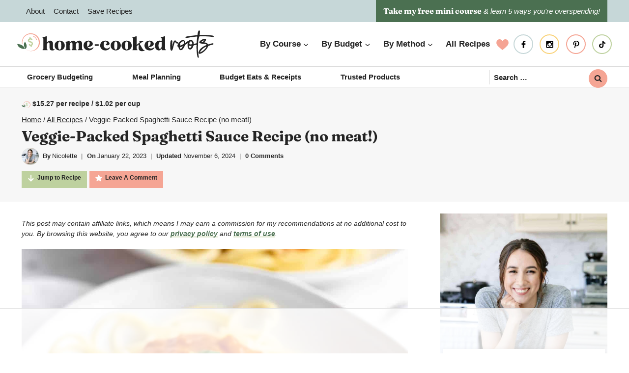

--- FILE ---
content_type: text/html
request_url: https://api.intentiq.com/profiles_engine/ProfilesEngineServlet?at=39&mi=10&dpi=936734067&pt=17&dpn=1&iiqidtype=2&iiqpcid=bbaa2cea-7045-4cae-a381-54bf0b582765&iiqpciddate=1768719927222&pcid=cda7e006-4755-42d8-ad41-556eb3dff017&idtype=3&gdpr=0&japs=false&jaesc=0&jafc=0&jaensc=0&jsver=0.33&testGroup=A&source=pbjs&ABTestingConfigurationSource=group&abtg=A&vrref=https%3A%2F%2Fhomecookedroots.com
body_size: 57
content:
{"abPercentage":97,"adt":1,"ct":2,"isOptedOut":false,"data":{"eids":[]},"dbsaved":"false","ls":true,"cttl":86400000,"abTestUuid":"g_dc4348e3-1fe2-4f30-84f2-9d5e8cf9b991","tc":9,"sid":-1410239790}

--- FILE ---
content_type: text/html; charset=utf-8
request_url: https://www.google.com/recaptcha/api2/aframe
body_size: 268
content:
<!DOCTYPE HTML><html><head><meta http-equiv="content-type" content="text/html; charset=UTF-8"></head><body><script nonce="RZnap3cy8BDFYuXA8kdjww">/** Anti-fraud and anti-abuse applications only. See google.com/recaptcha */ try{var clients={'sodar':'https://pagead2.googlesyndication.com/pagead/sodar?'};window.addEventListener("message",function(a){try{if(a.source===window.parent){var b=JSON.parse(a.data);var c=clients[b['id']];if(c){var d=document.createElement('img');d.src=c+b['params']+'&rc='+(localStorage.getItem("rc::a")?sessionStorage.getItem("rc::b"):"");window.document.body.appendChild(d);sessionStorage.setItem("rc::e",parseInt(sessionStorage.getItem("rc::e")||0)+1);localStorage.setItem("rc::h",'1768719936962');}}}catch(b){}});window.parent.postMessage("_grecaptcha_ready", "*");}catch(b){}</script></body></html>

--- FILE ---
content_type: text/plain
request_url: https://rtb.openx.net/openrtbb/prebidjs
body_size: -226
content:
{"id":"d9a989ed-2b07-4c2f-a6b6-a40e0ed598c4","nbr":0}

--- FILE ---
content_type: text/plain
request_url: https://rtb.openx.net/openrtbb/prebidjs
body_size: -85
content:
{"id":"2dd5d28d-6b25-4af3-b004-df903e894b83","nbr":0}

--- FILE ---
content_type: image/svg+xml
request_url: https://homecookedroots.com/wp-content/themes/pmdhomecooked/images/star.svg
body_size: -166
content:
<?xml version="1.0" encoding="utf-8"?>
<!-- Generator: Adobe Illustrator 28.0.0, SVG Export Plug-In . SVG Version: 6.00 Build 0)  -->
<svg version="1.1" id="Layer_1" xmlns="http://www.w3.org/2000/svg" xmlns:xlink="http://www.w3.org/1999/xlink" x="0px" y="0px"
	 viewBox="0 0 80 80" style="enable-background:new 0 0 80 80;" xml:space="preserve">
<style type="text/css">
	.st0{fill:#FFFFFF;}
</style>
<path class="st0" d="M78.6,29.5c-0.5-1.6-1.9-2.7-3.6-2.9l-22.5-2L43.6,3.8c-0.7-1.5-2.2-2.5-3.8-2.5c-1.7,0-3.2,1-3.8,2.5
	l-8.9,20.8l-22.5,2C2.9,26.8,1.5,28,1,29.5c-0.5,1.6,0,3.3,1.2,4.4l17,14.9l-5,22.1c-0.4,1.6,0.3,3.3,1.6,4.3
	c0.7,0.5,1.6,0.8,2.4,0.8c0.7,0,1.5-0.2,2.1-0.6l19.4-11.6l19.4,11.6c1.4,0.9,3.2,0.8,4.6-0.2c1.3-1,2-2.7,1.6-4.3l-5-22.1l17-14.9
	C78.7,32.8,79.1,31.1,78.6,29.5z"/>
</svg>


--- FILE ---
content_type: text/plain
request_url: https://rtb.openx.net/openrtbb/prebidjs
body_size: -226
content:
{"id":"fa828a8e-2b16-431f-bbc7-970e13aec0be","nbr":0}

--- FILE ---
content_type: text/plain
request_url: https://rtb.openx.net/openrtbb/prebidjs
body_size: -226
content:
{"id":"d5f4ab6c-3e87-4fce-9e8f-e3a735d8f470","nbr":0}

--- FILE ---
content_type: image/svg+xml
request_url: https://homecookedroots.com/wp-content/uploads/2024/01/header.svg
body_size: 4309
content:
<?xml version="1.0" encoding="UTF-8"?> <svg xmlns="http://www.w3.org/2000/svg" id="Layer_1" viewBox="0 0 800 110.428"><defs><style>.cls-1{fill:#4b7051;}.cls-1,.cls-2,.cls-3,.cls-4{stroke-width:0px;}.cls-2{fill:#242424;}.cls-3{fill:#bfd09e;}.cls-4{fill:#f5a594;}</style></defs><path class="cls-4" d="m91.88,42.076c-4.212-25.698-34.444-38.907-56.148-24.737-13.951,9.087-18.676,24.207-15.724,37.741.504-.02,1-.041,1.48-.062-.868-4.702-.767-9.606.499-14.38,9.343-35.331,58.745-33.849,65.411,2.192,4.058,22.886-16.855,44.618-40.138,39.369-4.058-.836-7.782-2.446-11.074-4.639-.052.13-.102.261-.158.389,3.277,2.05,6.987,3.663,11.134,4.676,25.042,6.157,49.097-14.521,44.718-40.549Z"></path><path class="cls-4" d="m79.584,38.975c-.644.182-1.298-.188-1.513-.821-.663-1.952-1.581-3.785-2.736-5.461-3.02-4.385-7.017-6.815-10.163-8.138-.604-.254-.892-.938-.666-1.553h0c.243-.662.984-.992,1.634-.718,3.47,1.461,7.881,4.149,11.229,9.009,1.296,1.881,2.322,3.938,3.06,6.128.222.658-.177,1.368-.846,1.556h0Z"></path><path class="cls-3" d="m47.404,47.098c2.474,1.444,5.153,1.378,7.221,1.964,2.038.574,3.704,2.004,4.147,3.561.377,1.325-.196,3.734-2.224,4.622-1.483.653-3.984-.25-4.621-1.378-.693-1.221-2.245-1.65-3.47-.96-2.961,1.68-.372,6.734,5.622,7.54l.216,1.903c.372,3.348,5.432,2.782,5.06-.562l-.246-2.171c7.203-3.769,6.607-14.72-3.104-17.456-1.834-.517-4.748-.708-6.035-1.46-2.584-1.504-1.425-5.377,2.581-5.998,1.823-.29,3.881.284,5.379,1.479,1.096.883,2.699.699,3.577-.399,2.423-3.029-2.885-5.752-6.834-6.145-.03-.222-.045-.446-.138-.662-.066-.155-.073-.351-.019-.51.452-1.331-.26-2.777-1.591-3.227-2.239-.785-4.288,1.575-3.294,5.047-2.664,1.005-4.808,2.971-5.69,5.45-1.235,3.468.254,7.491,3.463,9.362Z"></path><path class="cls-1" d="m6.486,66.432c-3.706-3.519-5.314-7.564-6.486-11.79,6.728.364,12.502,1.658,17.187,3.855,3.205,1.503,5.909,3.432,8.068,5.751.579.621,1.118,1.272,1.617,1.949.159.216.313.431.46.647,2.291,3.357,3.138,6.639,3.449,8.58-4.979-.571-9.308-1.459-13.02-2.678-1.172-.385-2.282-.802-3.332-1.252-3.197-1.375-5.834-3.057-7.944-5.062Z"></path><path class="cls-1" d="m27.394,55.536c.375-4.09,2.127-7.118,4.21-9.962,3.12,4.426,5.178,8.713,6.124,12.764.647,2.771.776,5.436.388,7.954-.104.675-.246,1.338-.424,1.991-.057.207-.116.412-.179.613-.977,3.117-2.627,5.285-3.697,6.447-2.119-3.426-3.713-6.599-4.792-9.548-.34-.931-.63-1.839-.868-2.726-.724-2.702-.975-5.203-.761-7.532Z"></path><path class="cls-2" d="m692.549,44.361c1.103-.663,2.208-1.325,3.756-1.547.441,0,.884-.442,1.103-.662,2.21-2.43,5.524-3.756,8.837-3.756,7.954,0,12.813,7.732,11.929,16.348,2.872-.884,12.814-3.093,12.814-3.093,4.418,1.546,2.43,4.418,1.325,4.86-3.313,1.105-9.057,2.43-13.255,3.756-1.103.442-1.767.663-1.987,1.768-1.547,5.523-5.303,13.034-11.488,14.801-.664,0-1.105.221-1.767.221-9.721,0-11.709-14.802-9.721-25.848-2.431,2.43-6.628,4.418-9.942,6.406-.662.442-1.103,1.105-1.325,1.767-1.767,6.628-9.059,20.546-16.57,20.325-6.185-.221-8.836-6.406-9.72-11.709-3.534-2.43-5.082-4.419-4.198-7.733,2.431-8.837,11.709-21.429,22.093-21.429,5.744,0,10.162,4.197,9.278,11.709,2.651-1.325,5.965-4.197,8.837-6.186Zm-29.825,17.011c4.86-1.105,9.942-4.197,14.36-6.848.442,0,.662-.442.662-.884.664-3.093,1.326-7.511-.884-10.383-6.185.442-13.918,8.396-14.801,11.709,2.21,1.546,2.872,2.871,1.988,4.197-.442.662-.884,1.325-1.326,2.209Zm1.105,11.709c.442.663.884,1.105,1.546,1.105,3.536,0,7.511-7.953,8.837-10.605-3.756,1.547-7.733,3.093-11.929,4.86.22,1.325.662,2.872,1.546,4.639Zm46.394-11.046c-1.547,0-2.872.221-4.418.221-1.988,0-3.977-.221-6.187-1.325,0,2.872-.221,8.395,2.651,10.604,4.419-1.546,6.187-5.523,7.954-9.499Zm-8.837-12.814c0,1.325-.441,2.209-.662,3.314,0,.662-.442,3.976,2.43,3.976s5.523-.221,8.175-.662c.662,0,.884-.221,1.103-.884,0-4.197-.441-10.825-5.743-10.825-2.872,0-5.303,1.988-5.303,5.081Z"></path><path class="cls-2" d="m771.635,58.5c-1.546-2.872-5.965-4.197-9.942-4.639-5.523-.442-11.929-.221-17.673-2.209-2.872-1.105-3.756-3.977-1.988-6.407,3.536-5.744,15.465-11.709,21.871-11.709,2.651,0,5.082,1.988,4.639,4.639-.662,3.756-4.197,6.628-7.069,9.942,5.523.442,13.034,3.093,15.464,8.616,0,0,11.709-3.756,19.221-5.081,3.977,1.104,3.977,4.197.221,5.302-6.187,1.768-12.593,3.314-18.778,5.524-2.431,6.628-5.524,11.487-10.826,16.79-6.185,6.406-16.501,14.802-24.455,15.023-3.093,0-4.86-2.43-4.418-5.523,3.093-15.023,19.594-25.185,33.733-30.266Zm-.884,6.407c-13.477,4.197-23.129,15.685-27.106,23.638,11.708-3.534,23.129-14.139,27.106-23.638Zm-15.465-18.116c1.988-2.209,5.082-4.639,6.187-7.511-4.86,1.767-9.059,4.418-13.255,7.511,2.208.442,3.977.663,5.964.663.442,0,.664-.221,1.105-.663Z"></path><path class="cls-2" d="m736.832,43.523c-1.767,32.477-2.276,31.778,1.48,58.731.221,1.326.663,2.651.884,4.197.442,1.547.221,3.536-1.325,3.977-3.093,0-4.198-3.314-4.639-5.965-6.849-36.894-1.922-61.602-.375-79.94-14.803,1.105-28.279,3.314-41.756,5.524-.884.22-2.209.441-3.314.441-1.547,0-2.651-.441-2.651-2.43-.442-3.093,3.756-3.314,5.744-3.756,14.139-2.651,28.942-3.755,42.86-5.523.221-3.093,2.209-18.779,6.628-18.779.221,0,.663.221.884.221,2.43.662,2.651,1.988,2.651,6.186-.221,3.093-.884,8.616-1.326,11.93,3.977-.221,8.395-.221,12.814-.221,14.139,0,29.384.884,38.442,2.43,4.86.662,6.849,1.988,5.965,4.418-.442,1.105-1.768,1.547-3.093,1.547-1.105,0-1.988-.221-2.872-.442-10.605-1.547-24.081-2.43-36.895-2.43-5.523,0-10.826.221-15.686.442-1.105,3.755-1.988,7.732-3.093,11.488"></path><path class="cls-2" d="m627.329,81.437c-1.655-.323-2.785-1.856-3.391-4.603-.444-1.776-.747-3.634-.908-5.572-.161-1.938-.242-4.562-.242-7.873v-1.878c0-2.422.061-4.622.182-6.601.121-2.462.363-5.087.727-7.873.283-2.423.606-4.088.969-4.997.363-.908.949-1.544,1.756-1.907.565-.242,1.11-.363,1.635-.363.969,0,1.857.424,2.665,1.272.202.242.373.495.515.757.141.263.232.495.272.696.04.122.061.324.061.606s-.021.646-.061,1.09c-.081.848-.182,1.838-.303,2.968-.202,2.18-.414,4.593-.636,7.237-.222,2.645-.374,4.785-.454,6.42-.081,1.635-.121,2.695-.121,3.18v.484c.04,0,.141-.232.303-.696.161-.464.805-3.297,1.047-4.025.606-2.018.921-4.218,1.829-6.581.908-2.362,1.705-4.289,2.393-5.783,1.291-2.745,2.462-4.633,3.512-5.663,1.049-1.029,2.18-1.545,3.392-1.545.161,0,.343.021.545.061.766.041,1.484.314,2.15.818.666.505,1.484,1.444,2.452,2.816.484.646.979,1.262,1.485,1.847.504.586.898,1.02,1.181,1.302.282.283.494.475.636.575.141.101.252.151.333.151h.121c.121,0,.282-.04.484-.121.444-.242.868-.363,1.272-.363.565,0,1.09.242,1.574.727.283.283.475.525.576.727.1.202.151.525.151.969,0,.404-.061.727-.182.969s-.364.545-.728.908c-.525.606-1.029,1.02-1.514,1.241-.484.222-1.07.333-1.756.333-1.978,0-4.321-1.614-7.025-4.845-.404-.484-.757-.908-1.06-1.272-.303-.364-.475-.585-.515-.667h-.061c-.162,0-.424.303-.788.909-.404.727-.888,1.756-1.453,3.089-1.453,3.311-3.291,11.17-5.511,19.084-.808,2.867-1.464,5.067-1.968,6.601-.505,1.535-.949,2.655-1.332,3.361-.384.707-.798,1.181-1.241,1.423-.687.484-1.394.727-2.12.727-.283,0-.566-.04-.848-.122Z"></path><path class="cls-2" d="m315.661,56.071h16.001v5.786h-16.001v-5.786Z"></path><path class="cls-2" d="m142.985,80.647c-7.943,0-11.332-3.413-11.332-11.412l-.08-14.122c0-1.657,0-6.712-4.471-6.712-3.326,0-6.716,5.98-6.716,11.85v13.235c0,2.512,1.764,3.41,2.816,3.947.292.149.733.373.801.495-.009.652-.624,1.785-.926,1.934-3.035-.176-6.326-.257-9.652-.257s-6.615.081-9.782.242c-.173-.133-.786-1.267-.786-1.948.058-.096.487-.32.772-.468,1.03-.537,2.756-1.435,2.756-3.943v-39.866c0-2.508-1.726-3.407-2.756-3.943-.285-.149-.714-.373-.779-.492.007-.688.687-1.813.964-1.94,5.675-.549,10.006-2.144,12.595-3.096.877-.323,1.782-.657,2.03-.657.687,0,1.89.631,2.047.931l-.021,24.245,1.169-1.051c4.238-3.814,9.158-6.479,11.964-6.479,7.162,0,11.973,5.07,11.973,12.616l.08,14.122c0,6.314.931,8.557,6.156,8.557.231.121.817,1.123.854,1.544-1.34,1.253-4.628,2.671-9.678,2.671Z"></path><path class="cls-2" d="m172.9,80.647c-12.005,0-20.717-8.308-20.717-19.754s8.712-19.755,20.717-19.755,20.716,8.308,20.716,19.755-8.712,19.754-20.716,19.754Zm0-36.096c-4.303,0-6.396,5.345-6.396,16.342s2.093,16.341,6.396,16.341,6.395-5.345,6.395-16.341-2.092-16.342-6.395-16.342Z"></path><path class="cls-2" d="m241.542,79.861c-3.033-.176-6.338-.257-9.691-.257s-6.656.081-9.821.242c-.173-.133-.788-1.266-.788-1.948.058-.091.494-.315.783-.464,1.056-.546,2.827-1.459,2.827-4.028v-18.288c0-1.661,0-6.716-4.471-6.716-3.389,0-6.716,5.869-6.716,11.85v13.235c0,2.512,1.764,3.41,2.816,3.947.292.149.733.373.801.495-.009.652-.624,1.785-.926,1.934-3.035-.176-6.34-.257-9.691-.257s-6.656.081-9.821.242c-.173-.133-.788-1.266-.788-1.948.058-.091.494-.315.783-.464,1.056-.546,2.827-1.459,2.827-4.028v-21.337c0-2.511-1.764-3.409-2.816-3.946-.292-.15-.733-.374-.801-.496.009-.683.689-1.808.967-1.934,5.612-.543,9.946-2.122,12.535-3.067.971-.353,1.887-.687,2.169-.687.682,0,1.815.615,1.964.919l-.017,5.787,1.164-1.026c4.327-3.817,9.249-6.483,11.969-6.483,5.371,0,9.432,2.47,11.14,6.778l.376.948.75-.691c4.344-4.01,9.9-7.034,12.921-7.034,7.21,0,12.053,5.07,12.053,12.616v19.732c0,2.512,1.764,3.41,2.816,3.947.292.149.733.373.801.495-.007.628-.579,1.703-.892,1.913-3.136-.157-6.408-.237-9.725-.237-3.353,0-6.658.081-9.823.242-.173-.133-.788-1.267-.788-1.948.058-.091.494-.315.783-.464,1.058-.545,2.828-1.459,2.828-4.028v-18.288c0-1.661,0-6.716-4.471-6.716-3.39,0-6.718,5.869-6.718,11.85v13.235c0,2.512,1.764,3.41,2.816,3.947.292.149.733.373.801.495-.009.651-.622,1.785-.926,1.934Z"></path><path class="cls-2" d="m290.961,80.647c-12.144,0-20.958-8.308-20.958-19.754s8.476-19.755,20.155-19.755c9.862,0,17.588,5.824,17.588,13.258,0,7.708-11.496,12.254-19.658,13.019l-1.23.115.731.996c2.143,2.916,5.361,4.457,9.307,4.457,4.457,0,9.054-2.089,11.997-5.453.191-.229.451-.261.59-.261.335,0,.831.203.831.764,0,2.568-5.05,12.615-19.352,12.615Zm-.964-36.096c-2.625,0-5.754,1.917-5.754,11.047,0,3.68.473,6.837,1.406,9.385l.332.903.757-.593c4.011-3.135,8.292-7.052,8.292-13.867,0-4.37-1.835-6.876-5.033-6.876Z"></path><path class="cls-2" d="m358.651,80.647c-12.144,0-20.958-8.308-20.958-19.754s8.712-19.755,20.717-19.755c9.727,0,17.347,5.295,17.347,12.055,0,4.463-3.368,6.92-9.486,6.92-3.38,0-5.397-1.477-5.397-3.953.048-.079.398-.292.653-.448,1.107-.675,2.958-1.804,2.958-5.247,0-3.653-2.032-5.833-5.434-5.833-4.776,0-7.198,4.041-7.198,12.009,0,10.08,4.756,16.342,12.412,16.342,4.942,0,9.076-1.822,12.284-5.415.003.003.108,0,.185,0,.593,0,1.33.276,1.584.459-.215,2.544-5.428,12.621-19.666,12.621Z"></path><path class="cls-2" d="m401.157,80.647c-12.003,0-20.716-8.308-20.716-19.754s8.712-19.755,20.716-19.755,20.717,8.308,20.717,19.755-8.712,19.754-20.717,19.754Zm0-36.096c-4.303,0-6.395,5.345-6.395,16.342s2.092,16.341,6.395,16.341,6.396-5.345,6.396-16.341-2.093-16.342-6.396-16.342Z"></path><path class="cls-2" d="m445.43,80.647c-12.003,0-20.716-8.308-20.716-19.754s8.712-19.755,20.716-19.755,20.716,8.308,20.716,19.755-8.712,19.754-20.716,19.754Zm0-36.096c-4.303,0-6.396,5.345-6.396,16.342s2.093,16.341,6.396,16.341,6.396-5.345,6.396-16.341-2.093-16.342-6.396-16.342Z"></path><path class="cls-2" d="m507.59,83.615c-4.428,0-7.982-1.28-10.279-3.701-2.281-2.403-3.367-5.972-3.139-10.322l.815-12.974-8.792,6.57v10.298c0,2.512,1.764,3.41,2.816,3.947.292.149.733.373.801.495-.009.651-.622,1.785-.926,1.934-3.033-.176-6.338-.257-9.69-.257s-6.658.081-9.823.242c-.173-.133-.788-1.266-.788-1.948.06-.091.501-.316.793-.465,1.053-.537,2.816-1.435,2.816-3.947v-39.866c0-2.512-1.764-3.41-2.816-3.947-.292-.149-.733-.373-.801-.495.009-.683.689-1.808.967-1.934,5.612-.544,9.946-2.122,12.535-3.066.969-.354,1.887-.688,2.169-.688.682,0,1.815.615,1.964.919l-.017,33.847,11.566-9.251c.771-.631,1.147-1.265,1.154-1.945.012-1.034-.849-1.773-1.541-2.367-.284-.243-.757-.649-.795-.82.002-.622.764-1.812,1.101-1.948,1.424.163,4.253.255,7.466.255s6.041-.091,7.569-.244c.161.135.754,1.273.754,1.951-.123.371-1.755,1.171-2.833,1.702-1.289.632-2.748,1.349-3.941,2.226l-8.285,6.236,10.103,17.222c3.503,5.925,6.015,8.127,9.266,8.127.267.128.902,1.182.931,1.619-1.492,1.246-6.441,2.596-11.118,2.596Z"></path><path class="cls-2" d="m539.109,80.647c-12.144,0-20.956-8.308-20.956-19.754s8.476-19.755,20.155-19.755c9.862,0,17.586,5.824,17.586,13.258,0,7.708-11.496,12.254-19.658,13.019l-1.232.115.733.996c2.145,2.916,5.363,4.457,9.307,4.457,4.459,0,9.056-2.089,11.997-5.453.191-.229.451-.261.591-.261.333,0,.829.203.829.764,0,2.568-5.05,12.615-19.352,12.615Zm-.962-36.096c-2.625,0-5.754,1.917-5.754,11.047,0,3.684.473,6.841,1.405,9.385l.332.903.757-.593c4.011-3.135,8.292-7.052,8.292-13.867,0-4.37-1.834-6.876-5.031-6.876Z"></path><path class="cls-2" d="m577.204,80.647c-10.107,0-16.383-7.57-16.383-19.754,0-11.632,7.562-19.755,18.39-19.755,2.621,0,5.366.604,7.728,1.7l.995.461v-9.76c0-2.512-1.764-3.41-2.818-3.947-.292-.149-.733-.373-.801-.495.009-.682.689-1.807.967-1.934,5.614-.543,9.948-2.122,12.537-3.066.971-.353,1.887-.687,2.169-.687.682,0,1.815.615,1.964.919l-.017,49.075c0,2.598,1.762,3.494,2.815,4.03.263.134.661.337.731.444-.017.642-.591,1.828-.877,1.988-3.008-.183-5.311-.275-7.729-.275-2.034,0-4.113.063-7.019.172h-.01c-.793,0-1.801-.582-1.928-.839l.017-3.675v-1.782l-1.213,1.306c-3.262,3.513-7.087,5.873-9.515,5.873Zm7.06-34.331c-8.085,0-9.122,7.79-9.122,14.577,0,10.656,3.303,12.892,6.073,12.892,3.578,0,6.718-4.975,6.718-10.647v-16.145l-.478-.16c-1.046-.349-2.09-.518-3.191-.518Z"></path></svg> 

--- FILE ---
content_type: text/plain
request_url: https://rtb.openx.net/openrtbb/prebidjs
body_size: -226
content:
{"id":"d3db22cb-0d30-4bad-b16b-994f72acec5e","nbr":0}

--- FILE ---
content_type: text/plain
request_url: https://rtb.openx.net/openrtbb/prebidjs
body_size: -226
content:
{"id":"7abb8b38-3042-4879-8470-5eea0cf94c7d","nbr":0}

--- FILE ---
content_type: text/plain
request_url: https://rtb.openx.net/openrtbb/prebidjs
body_size: -226
content:
{"id":"302d1460-6aca-4598-bd70-01d2cb3cee91","nbr":0}

--- FILE ---
content_type: text/plain
request_url: https://rtb.openx.net/openrtbb/prebidjs
body_size: -226
content:
{"id":"de2efa99-4764-4817-aca4-6fb2b0df33ba","nbr":0}

--- FILE ---
content_type: image/svg+xml
request_url: https://homecookedroots.com/wp-content/themes/pmdhomecooked/images/leaves-pink.svg
body_size: 112
content:
<?xml version="1.0" encoding="utf-8"?>
<!-- Generator: Adobe Illustrator 28.0.0, SVG Export Plug-In . SVG Version: 6.00 Build 0)  -->
<svg version="1.1" id="Layer_1" xmlns="http://www.w3.org/2000/svg" xmlns:xlink="http://www.w3.org/1999/xlink" x="0px" y="0px"
	 viewBox="0 0 80 80" style="enable-background:new 0 0 80 80;" xml:space="preserve">
<style type="text/css">
	.st0{fill:#F5A594;}
</style>
<g>
	<path class="st0" d="M14,52.1C6.4,44.9,3.1,36.6,0.7,27.9c13.8,0.7,25.6,3.4,35.3,7.9c6.6,3.1,12.1,7,16.5,11.8
		c1.2,1.3,2.3,2.6,3.3,4c0.3,0.4,0.6,0.9,0.9,1.3c4.7,6.9,6.4,13.6,7.1,17.6c-10.2-1.2-19.1-3-26.7-5.5c-2.4-0.8-4.7-1.6-6.8-2.6
		C23.7,59.6,18.3,56.2,14,52.1z"/>
	<path class="st0" d="M56.9,29.7c0.8-8.4,4.4-14.6,8.6-20.4c6.4,9.1,10.6,17.9,12.6,26.2c1.3,5.7,1.6,11.2,0.8,16.3
		c-0.2,1.4-0.5,2.7-0.9,4.1c-0.1,0.4-0.2,0.8-0.4,1.3c-2,6.4-5.4,10.8-7.6,13.2c-4.3-7-7.6-13.5-9.8-19.6c-0.7-1.9-1.3-3.8-1.8-5.6
		C57,39.6,56.4,34.5,56.9,29.7z"/>
</g>
</svg>


--- FILE ---
content_type: image/svg+xml
request_url: https://homecookedroots.com/wp-content/themes/pmdhomecooked/images/heart.svg
body_size: -159
content:
<?xml version="1.0" encoding="utf-8"?>
<!-- Generator: Adobe Illustrator 28.1.0, SVG Export Plug-In . SVG Version: 6.00 Build 0)  -->
<svg version="1.1" id="Layer_1" xmlns="http://www.w3.org/2000/svg" xmlns:xlink="http://www.w3.org/1999/xlink" x="0px" y="0px"
	 viewBox="0 0 80 80" style="enable-background:new 0 0 80 80;" xml:space="preserve">
<style type="text/css">
	.st0{fill:#F5A494;}
</style>
<g>
	<g>
		<path class="st0" d="M58.5,6.3c-4.3,0-8.2,1.4-11.7,4c-3.3,2.6-5.5,5.8-6.8,8.2c-1.3-2.4-3.5-5.7-6.8-8.2c-3.5-2.7-7.4-4-11.7-4
			c-12,0-21,9.8-21,22.8c0,14,11.3,23.6,28.3,38.1c2.9,2.5,6.2,5.3,9.6,8.2c0.4,0.4,1,0.6,1.6,0.6s1.2-0.2,1.6-0.6
			c3.4-3,6.7-5.8,9.6-8.2C68.2,52.6,79.5,43,79.5,29C79.5,16,70.5,6.3,58.5,6.3z"/>
	</g>
</g>
</svg>


--- FILE ---
content_type: image/svg+xml
request_url: https://homecookedroots.com/wp-content/themes/pmdhomecooked/images/brand-icon.svg
body_size: 345
content:
<?xml version="1.0" encoding="utf-8"?>
<!-- Generator: Adobe Illustrator 28.0.0, SVG Export Plug-In . SVG Version: 6.00 Build 0)  -->
<svg version="1.1" id="Layer_1" xmlns="http://www.w3.org/2000/svg" xmlns:xlink="http://www.w3.org/1999/xlink" x="0px" y="0px"
	 viewBox="0 0 80 80" style="enable-background:new 0 0 80 80;" xml:space="preserve">
<style type="text/css">
	.st0{fill:#F5A594;}
	.st1{fill:#BFD09E;}
	.st2{fill:#4B7051;}
</style>
<g>
	<path class="st0" d="M78.8,35.3c-3.6-21.8-29.2-33-47.7-21c-11.8,7.7-15.9,20.5-13.3,32c0.4,0,0.8,0,1.3-0.1
		c-0.7-4-0.7-8.2,0.4-12.2c7.9-30,49.9-28.7,55.5,1.9c3.4,19.4-14.3,37.9-34.1,33.4c-3.4-0.7-6.6-2.1-9.4-3.9c0,0.1-0.1,0.2-0.1,0.3
		c2.8,1.7,5.9,3.1,9.5,4C62.1,74.9,82.5,57.4,78.8,35.3z"/>
	<path class="st0" d="M68.3,32.6c-0.5,0.2-1.1-0.2-1.3-0.7c-0.6-1.7-1.3-3.2-2.3-4.6c-2.6-3.7-6-5.8-8.6-6.9
		c-0.5-0.2-0.8-0.8-0.6-1.3l0,0c0.2-0.6,0.8-0.8,1.4-0.6c2.9,1.2,6.7,3.5,9.5,7.6c1.1,1.6,2,3.3,2.6,5.2
		C69.2,31.9,68.9,32.5,68.3,32.6L68.3,32.6z"/>
	<path class="st1" d="M41,39.5c2.1,1.2,4.4,1.2,6.1,1.7c1.7,0.5,3.1,1.7,3.5,3c0.3,1.1-0.2,3.2-1.9,3.9c-1.3,0.6-3.4-0.2-3.9-1.2
		c-0.6-1-1.9-1.4-2.9-0.8c-2.5,1.4-0.3,5.7,4.8,6.4l0.2,1.6c0.3,2.8,4.6,2.4,4.3-0.5L51,51.9c6.1-3.2,5.6-12.5-2.6-14.8
		c-1.6-0.4-4-0.6-5.1-1.2c-2.2-1.3-1.2-4.6,2.2-5.1c1.5-0.2,3.3,0.2,4.6,1.3c0.9,0.7,2.3,0.6,3-0.3c2.1-2.6-2.4-4.9-5.8-5.2
		c0-0.2,0-0.4-0.1-0.6c-0.1-0.1-0.1-0.3,0-0.4c0.4-1.1-0.2-2.4-1.4-2.7C43.8,22,42.1,24,42.9,27c-2.3,0.9-4.1,2.5-4.8,4.6
		C37,34.5,38.3,38,41,39.5z"/>
	<path class="st2" d="M6.3,56c-3.1-3-4.5-6.4-5.5-10c5.7,0.3,10.6,1.4,14.6,3.3c2.7,1.3,5,2.9,6.8,4.9c0.5,0.5,0.9,1.1,1.4,1.7
		c0.1,0.2,0.3,0.4,0.4,0.5c1.9,2.8,2.7,5.6,2.9,7.3c-4.2-0.5-7.9-1.2-11.1-2.3c-1-0.3-1.9-0.7-2.8-1.1C10.3,59.1,8.1,57.7,6.3,56z"
		/>
	<path class="st2" d="M24,46.7c0.3-3.5,1.8-6,3.6-8.5c2.6,3.8,4.4,7.4,5.2,10.8c0.5,2.4,0.7,4.6,0.3,6.8c-0.1,0.6-0.2,1.1-0.4,1.7
		c0,0.2-0.1,0.3-0.2,0.5c-0.8,2.6-2.2,4.5-3.1,5.5c-1.8-2.9-3.2-5.6-4.1-8.1c-0.3-0.8-0.5-1.6-0.7-2.3C24.1,50.8,23.9,48.7,24,46.7z
		"/>
</g>
</svg>


--- FILE ---
content_type: image/svg+xml
request_url: https://homecookedroots.com/wp-content/themes/pmdhomecooked/images/brand-bkg.svg
body_size: 326
content:
<?xml version="1.0" encoding="utf-8"?>
<!-- Generator: Adobe Illustrator 28.0.0, SVG Export Plug-In . SVG Version: 6.00 Build 0)  -->
<svg version="1.1" id="Layer_1" xmlns="http://www.w3.org/2000/svg" xmlns:xlink="http://www.w3.org/1999/xlink" x="0px" y="0px"
	 viewBox="0 0 80 80" style="enable-background:new 0 0 80 80;" xml:space="preserve">
<style type="text/css">
	.st0{opacity:0.1;}
	.st1{fill:#FFFFFF;}
</style>
<g class="st0">
	<path class="st1" d="M78.8,35.3c-3.6-21.8-29.2-33-47.7-21c-11.8,7.7-15.9,20.5-13.3,32c0.4,0,0.8,0,1.3-0.1
		c-0.7-4-0.7-8.2,0.4-12.2c7.9-30,49.9-28.7,55.5,1.9c3.4,19.4-14.3,37.9-34.1,33.4c-3.4-0.7-6.6-2.1-9.4-3.9c0,0.1-0.1,0.2-0.1,0.3
		c2.8,1.7,5.9,3.1,9.5,4C62.1,74.9,82.5,57.4,78.8,35.3z"/>
	<path class="st1" d="M68.3,32.6c-0.5,0.2-1.1-0.2-1.3-0.7c-0.6-1.7-1.3-3.2-2.3-4.6c-2.6-3.7-6-5.8-8.6-6.9
		c-0.5-0.2-0.8-0.8-0.6-1.3l0,0c0.2-0.6,0.8-0.8,1.4-0.6c2.9,1.2,6.7,3.5,9.5,7.6c1.1,1.6,2,3.3,2.6,5.2
		C69.2,31.9,68.9,32.5,68.3,32.6L68.3,32.6z"/>
	<path class="st1" d="M41,39.5c2.1,1.2,4.4,1.2,6.1,1.7c1.7,0.5,3.1,1.7,3.5,3c0.3,1.1-0.2,3.2-1.9,3.9c-1.3,0.6-3.4-0.2-3.9-1.2
		c-0.6-1-1.9-1.4-2.9-0.8c-2.5,1.4-0.3,5.7,4.8,6.4l0.2,1.6c0.3,2.8,4.6,2.4,4.3-0.5L51,51.9c6.1-3.2,5.6-12.5-2.6-14.8
		c-1.6-0.4-4-0.6-5.1-1.2c-2.2-1.3-1.2-4.6,2.2-5.1c1.5-0.2,3.3,0.2,4.6,1.3c0.9,0.7,2.3,0.6,3-0.3c2.1-2.6-2.4-4.9-5.8-5.2
		c0-0.2,0-0.4-0.1-0.6c-0.1-0.1-0.1-0.3,0-0.4c0.4-1.1-0.2-2.4-1.4-2.7C43.8,22,42.1,24,42.9,27c-2.3,0.9-4.1,2.5-4.8,4.6
		C37,34.5,38.3,38,41,39.5z"/>
	<path class="st1" d="M6.3,56c-3.1-3-4.5-6.4-5.5-10c5.7,0.3,10.6,1.4,14.6,3.3c2.7,1.3,5,2.9,6.8,4.9c0.5,0.5,0.9,1.1,1.4,1.7
		c0.1,0.2,0.3,0.4,0.4,0.5c1.9,2.8,2.7,5.6,2.9,7.3c-4.2-0.5-7.9-1.2-11.1-2.3c-1-0.3-1.9-0.7-2.8-1.1C10.3,59.1,8.1,57.7,6.3,56z"
		/>
	<path class="st1" d="M24,46.7c0.3-3.5,1.8-6,3.6-8.5c2.6,3.8,4.4,7.4,5.2,10.8c0.5,2.4,0.7,4.6,0.3,6.8c-0.1,0.6-0.2,1.1-0.4,1.7
		c0,0.2-0.1,0.3-0.2,0.5c-0.8,2.6-2.2,4.5-3.1,5.5c-1.8-2.9-3.2-5.6-4.1-8.1c-0.3-0.8-0.5-1.6-0.7-2.3C24.1,50.8,23.9,48.7,24,46.7z
		"/>
</g>
</svg>


--- FILE ---
content_type: image/svg+xml
request_url: https://homecookedroots.com/wp-content/themes/pmdhomecooked/images/comment-title.svg
body_size: 282
content:
<?xml version="1.0" encoding="utf-8"?>
<!-- Generator: Adobe Illustrator 28.0.0, SVG Export Plug-In . SVG Version: 6.00 Build 0)  -->
<svg version="1.1" id="Layer_1" xmlns="http://www.w3.org/2000/svg" xmlns:xlink="http://www.w3.org/1999/xlink" x="0px" y="0px"
	 viewBox="0 0 200 200" style="enable-background:new 0 0 200 200;" xml:space="preserve">
<style type="text/css">
	.st0{fill:#242424;}
	.st1{fill:#4B7253;}
</style>
<path class="st0" d="M166.5,138.2c1-0.7,1.9-1.4,2.8-2.1l0.2-0.1c17.1-12.7,34.8-25.9,28.1-60.9c-4.2-22.2-19.7-38.8-44.9-48
	c-24.7-9-51.2-8.4-61.5-7.7c-2.5,0.2-24.6,1.9-45.8,11c-16.6,7.1-28.4,16.8-35.2,29c-17.9,32-9.7,62.3,23,85.2
	c14.2,9.9,30.9,15.6,49.7,16.8c13.1,0.8,27.5-0.6,41.6-4.2c8.6,7.2,18.3,12.7,29.8,16.8l21.4,7.7l-7.7-22.7
	c-2.2-6.6-2.3-14.7-1.7-19.7C166.4,138.9,166.5,138.5,166.5,138.2z M156.4,168.5c-11.3-4.1-20.9-9.6-29.2-16.8l-1.2-1l-1.5,0.4
	c-13.9,3.7-28.2,5.2-41.2,4.4c-17.7-1.1-33.4-6.4-46.7-15.7c-29.9-21-37.4-48.5-21.2-77.5c6.1-11,17-19.9,32.4-26.4
	c20.3-8.7,41.6-10.3,43.9-10.5c9.9-0.7,35.4-1.3,59.1,7.3c23.1,8.4,37.3,23.5,41.1,43.5c5.9,31.4-8.8,42.3-25.8,55l-0.2,0.1
	c-1.1,0.8-2.3,1.7-3.5,2.6l-0.1,0.1c-0.1,0.1-0.3,0.3-0.4,0.4l-0.6,0.6l-0.2,0.8c-0.1,0.5-0.3,1.4-0.5,2.7
	c-0.7,5.6-0.6,14.9,1.9,22.4l3.7,11L156.4,168.5z"/>
<path class="st1" d="M67,96.9c-7.9-7.5-11.3-16-13.7-25c14.3,0.8,26.5,3.5,36.4,8.2c6.8,3.2,12.5,7.3,17.1,12.2
	c1.2,1.3,2.4,2.7,3.4,4.1c0.3,0.5,0.7,0.9,1,1.4c4.9,7.1,6.6,14.1,7.3,18.2c-10.6-1.2-19.7-3.1-27.6-5.7c-2.5-0.8-4.8-1.7-7.1-2.7
	C77,104.8,71.4,101.2,67,96.9L67,96.9z"/>
<path class="st1" d="M111.3,73.9c0.8-8.7,4.5-15.1,8.9-21.1c6.6,9.4,11,18.5,13,27c1.4,5.9,1.6,11.5,0.8,16.9
	c-0.2,1.4-0.5,2.8-0.9,4.2c-0.1,0.4-0.2,0.9-0.4,1.3c-2.1,6.6-5.6,11.2-7.8,13.7c-4.5-7.3-7.9-14-10.2-20.2c-0.7-2-1.3-3.9-1.8-5.8
	C111.3,84.1,110.8,78.8,111.3,73.9z"/>
</svg>


--- FILE ---
content_type: text/plain; charset=utf-8
request_url: https://ads.adthrive.com/http-api/cv2
body_size: 7666
content:
{"om":["00xbjwwl","06htwlxm","0RF6rOHsv7/kzncxnKJSjw==","0avwq2wa","0b0m8l4f","0c298picd1q","0fs6e2ri","0hly8ynw","0sm4lr19","1","10011/07a87928c08b8e4fd1e99595a36eb5b1","10011/3b4b6b88bd3ac925e26c33fe3d42d63d","10011/6d6f4081f445bfe6dd30563fe3476ab4","10011/7fd34be4900e156030db159af81e8ded","10011/e74e28403778da6aabd5867faa366aee","1019_687081256","10310289136970_462613276","10310289136970_462615155","10310289136970_462615644","10310289136970_462615833","10310289136970_462792978","10310289136970_491345701","10310289136970_559920770","10310289136970_559920874","10310289136970_579599725","10310289136970_579599993","10310289136970_579600013","10310289136970_593674671","10310289136970_594352012","10812529","10877374","10ua7afe","11142692","11212184","11509227","11560071","11633448","1185:1610326728","11896988","11928170","11999803","12010080","12010084","12010088","12123650","12142259","12151247","12219550","124843_8","124848_7","12499658","13mvd7kb","1606221","1610326728","1611092","16x7UEIxQu8","17_24104657","17_24104669","17_24104693","17_24104720","17_24525570","17_24632123","17_24655280","17_24683315","17_24696320","17_24765548","17_24766939","17_24766988","17_24767241","17_24767242","17_24767245","17_24767248","17k5v2f6","1dwefsfs","1h7yhpl7","1ktgrre1","1m7ow47i","1r7rfn75","1zjn1epv","1zuc5d3f","1zx7wzcw","201971251","202430_200_EAAYACog7t9UKc5iyzOXBU.xMcbVRrAuHeIU5IyS9qdlP9IeJGUyBMfW1N0_","202430_200_EAAYACogIm3jX30jHExW.LZiMVanc.j-uV7dHZ7rh4K3PRdSnOAyBBuRK60_","202430_200_EAAYACogfp82etiOdza92P7KkqCzDPazG1s0NmTQfyLljZ.q7ScyBDr2wK8_","20421090_200_EAAYACogwcoW5vogT5vLuix.rAmo0E1Jidv8mIzVeNWxHoVoBLEyBJLAmwE_","206_521168","2132:45519398","2132:45519405","2132:45563096","2132:45596424","2132:45999649","2149:12123650","2149:12151096","2179:587183202622605216","2179:589289985696794383","21_rnvjtx7r","2249:512188092","2249:567996566","2249:614129791","2249:647636132","2249:650628516","2249:650628523","2249:674797947","2249:691925891","2249:694710256","2249:702812621","2249:704001885","2249:704006266","2249:704251784","226226131","226226132","2307:0b0m8l4f","2307:1h7yhpl7","2307:1zuc5d3f","2307:28u7c6ez","2307:2xe5185b","2307:33iu1mcp","2307:4yevyu88","2307:74scwdnj","2307:7i30xyr5","2307:9jse9oga","2307:be4hm1i2","2307:c1hsjx06","2307:cv2huqwc","2307:ddd2k10l","2307:ekv63n6v","2307:f7ednk5y","2307:fdjuanhs","2307:fmmrtnw7","2307:fphs0z2t","2307:g4iapksj","2307:g749lgab","2307:gx88v0du","2307:hauz7f6h","2307:itmaz0g4","2307:lp37a2wq","2307:mh2a3cu2","2307:nv5uhf1y","2307:ocnesxs5","2307:ou7pk8ny","2307:ouycdkmq","2307:rmttmrq8","2307:rnvjtx7r","2307:s2ahu2ae","2307:u5zlepic","2307:u7p1kjgp","2307:urut9okb","2307:v2iumrdh","2307:v6l7vz2r","2307:w15c67ad","2307:xe7etvhg","2319_66419_12499658","2409_15064_70_85445175","2409_15064_70_85445179","2409_15064_70_85445183","2409_15064_70_85807309","2409_15064_70_85807320","2409_15064_70_85807343","2409_15064_70_85807351","2409_15064_70_85808977","2409_15064_70_85808987","2409_15064_70_85809016","2409_15064_70_85809022","2409_15064_70_85809046","2409_15064_70_85809052","2409_25495_176_CR52092920","2409_25495_176_CR52092921","2409_25495_176_CR52092954","2409_25495_176_CR52092956","2409_25495_176_CR52092959","2409_25495_176_CR52150651","2409_25495_176_CR52153848","2409_25495_176_CR52153849","2409_25495_176_CR52175340","2409_25495_176_CR52178314","2409_25495_176_CR52178315","2409_25495_176_CR52178316","2409_25495_176_CR52186411","2409_25495_176_CR52188001","242366065","242408891","242697002","245500990","245842006","24598434","24655280","246638579","25048620","25_13mvd7kb","25_53v6aquw","25_6bfbb9is","25_87z6cimm","25_8b5u826e","25_cfnass1q","25_ctfvpw6w","25_m2n177jy","25_op9gtamy","25_oz31jrd0","25_pz8lwofu","25_sgaw7i5o","25_sqmqxvaf","25_ti0s3bz3","25_tqejxuf9","25_utberk8n","25_yi6qlg3p","25_ztlksnbe","25_zwzjgvpw","2662_199916_8153721","2662_199916_T26235379","2662_199916_T26260025","2662_200562_8172741","2662_255125_8179376","2676:85807320","2676:85807326","2676:85807343","2711_64_11999803","2760:176_CR52092920","2760:176_CR52175339","2760:176_CR52175340","2760:176_CR52178315","2760:176_CR52178316","2760:176_CR52186411","28925636","28933536","28u7c6ez","2939971","29402249","29414696","29414711","29414845","2974:8172728","29_696964702","2fewfcvj","2kbya8ki","2wgqelaj","2xe5185b","2y5a5qhb","2yor97dj","306_24767234","3165236","318294159","31qdo7ks","3335_25247_700109379","3335_25247_700109389","33603859","33604871","33608958","33627470","34182009","34534170","3490:CR52092920","3490:CR52092921","3490:CR52092923","3490:CR52153848","3490:CR52153849","3490:CR52175339","3490:CR52178314","3490:CR52178315","3490:CR52178316","3490:CR52186411","3490:CR52186412","3490:CR52212688","34eys5wu","34tgtmqk","35715070","3658_136236_fphs0z2t","3658_15032_5loeumqb","3658_15078_u5zlepic","3658_153983_v2iumrdh","3658_175625_be4hm1i2","3658_203382_vtri9xns","3658_211122_rmenh8cz","3658_22079_hauz7f6h","3658_253373_sk4ge5lf","36_46_11125455","3702_139777_24765458","3702_139777_24765466","3702_139777_24765468","3702_139777_24765477","3702_139777_24765483","3702_139777_24765540","3702_139777_24765546","3702_139777_24765548","3702_139777_24765550","381513943572","3858:9564771","39368822","3LMBEkP-wis","3sb0g882","3v2n6fcp","4083IP31KS13kodabuilt_81a4c","408698505","409_189209","409_189226","409_192565","409_216326","409_216364","409_216366","409_216384","409_216386","409_216396","409_216398","409_216406","409_216408","409_216412","409_216416","409_216498","409_216504","409_216506","409_216507","409_220161","409_220169","409_220333","409_220336","409_220338","409_220349","409_220359","409_220364","409_220366","409_220369","409_223589","409_223599","409_225978","409_225980","409_225982","409_225983","409_225987","409_225988","409_225990","409_225992","409_226312","409_226321","409_226322","409_226324","409_226326","409_226331","409_226332","409_226336","409_226337","409_226338","409_226342","409_226346","409_226352","409_226361","409_226370","409_226374","409_226378","409_227223","409_227224","409_227226","409_227227","409_228054","409_228055","409_228059","409_228064","409_228065","409_228067","409_228070","409_228073","409_228077","409_228089","409_228348","409_228351","409_228354","409_228362","409_228363","409_228367","409_228370","409_228373","409_228378","409_228382","409_228385","409_230726","409_230728","409_233111","409_233823","42604842","436396566","43919974","43919976","43919984","43919985","43a7ptxe","440681","44629254","45519405","462613276","462615644","4642109_46_12123650","4642109_46_12142259","47700648","481703827","485027845327","48574716","48586808","49039749","49176617","4941614","4947806","4972638","4aqwokyz","4fk9nxse","4qxmmgd2","4r7canzx","4tgls8cg","4yevyu88","4zai8e8t","501_76_54849761-3e17-44c3-b668-808315323fd3","507312430","51101591","514819301","521_425_203499","521_425_203500","521_425_203501","521_425_203504","521_425_203506","521_425_203508","521_425_203509","521_425_203514","521_425_203515","521_425_203517","521_425_203518","521_425_203526","521_425_203529","521_425_203535","521_425_203536","521_425_203542","521_425_203543","521_425_203544","521_425_203613","521_425_203614","521_425_203615","521_425_203617","521_425_203620","521_425_203633","521_425_203635","521_425_203647","521_425_203675","521_425_203677","521_425_203687","521_425_203689","521_425_203693","521_425_203695","521_425_203700","521_425_203702","521_425_203705","521_425_203706","521_425_203708","521_425_203726","521_425_203728","521_425_203729","521_425_203730","521_425_203731","521_425_203732","521_425_203733","521_425_203736","521_425_203739","521_425_203741","521_425_203742","521_425_203744","521_425_203871","521_425_203874","521_425_203877","521_425_203879","521_425_203882","521_425_203885","521_425_203892","521_425_203893","521_425_203894","521_425_203897","521_425_203909","521_425_203912","521_425_203921","521_425_203926","521_425_203928","521_425_203929","521_425_203930","521_425_203932","521_425_203945","521_425_203946","521_425_203950","521_425_203952","521_425_203956","521_425_203963","521_425_203969","521_425_203970","521_425_203972","521_425_203973","521_425_203975","521_425_203977","522555","5316_139700_16d52f38-95b7-429d-a887-fab1209423bb","5316_139700_4d1cd346-a76c-4afb-b622-5399a9f93e76","5316_139700_5546ab88-a7c9-405b-87de-64d5abc08339","5316_139700_5be498a5-7cd7-4663-a645-375644e33f4f","5316_139700_605bf0fc-ade6-429c-b255-6b0f933df765","5316_139700_709d6e02-fb43-40a3-8dee-a3bf34a71e58","5316_139700_76cc1210-8fb0-4395-b272-aa369e25ed01","5316_139700_87802704-bd5f-4076-a40b-71f359b6d7bf","5316_139700_b801ca60-9d5a-4262-8563-b7f8aef0484d","5316_139700_bd0b86af-29f5-418b-9bb4-3aa99ec783bd","5316_139700_cd438f6c-2c42-400f-9186-9e0019209194","5316_139700_cebab8a3-849f-4c71-9204-2195b7691600","5316_139700_de0a26f2-c9e8-45e5-9ac3-efb5f9064703","5316_139700_e57da5d6-bc41-40d9-9688-87a11ae6ec85","5316_139700_e819ddf5-bee1-40e6-8ba9-a6bd57650000","5316_139700_f8bf79aa-cdd1-4a88-ba89-cc9c12ddc76b","533597863","53osz248","53v6aquw","54779847","54779856","54779873","549423","5510:ad93t9yy","5510:ouycdkmq","5510:quk7w53j","553781221","5563_66529_OAIP.104c050e6928e9b8c130fc4a2b7ed0ac","5563_66529_OAIP.1a822c5c9d55f8c9ff283b44f36f01c3","5563_66529_OAIP.42b6cf446e6e28a6feded14340c6b528","5563_66529_OAIP.4c3d424d31570b6be51353af0fb8e4bf","5563_66529_OAIP.4d6d464aff0c47f3610f6841bcebd7f0","5563_66529_OAIP.7139dd6524c85e94ad15863e778f376a","5563_66529_OAIP.b68940c0fa12561ebd4bcaf0bb889ff9","557_409_216366","557_409_216396","557_409_216586","557_409_216606","557_409_220139","557_409_220149","557_409_220151","557_409_220332","557_409_220333","557_409_220334","557_409_220336","557_409_220338","557_409_220343","557_409_220344","557_409_220348","557_409_220353","557_409_220354","557_409_220364","557_409_220366","557_409_220368","557_409_223589","557_409_223599","557_409_225988","557_409_228054","557_409_228055","557_409_228064","557_409_228077","557_409_228105","557_409_228113","557_409_228115","557_409_228349","557_409_228354","557_409_228356","557_409_228363","557_409_231911","557_409_235268","55826909","558_93_cv2huqwc","558_93_ztlksnbe","559957472","561282405","5626536529","5626560649","56341213","5636:12023784","5636:12023787","5636:12023788","56635908","56635945","56635955","5726507757","583652883178231326","587183202622605216","593674671","59664236","59664270","59818357","59873223","5iujftaz","5vwt8ius","5xj5jpgy","600618969","60146355","60398509","60618611","60932805","609577512","60f5a06w","61085224","61102880","61174500","61210719","61526215","61823068","618576351","618876699","618980679","61900466","61901937","619089559","61916211","61916223","61916225","61916227","61916229","61916243","61932920","61932925","61932933","61932957","620646535425","62217784","6226505231","6226505239","627225143","627227759","627290883","627309156","627309159","627506494","627506665","62785693","628015148","628086965","628153053","628223277","628360579","628444259","628444433","628444439","628456313","628456379","628456382","628456391","628456403","628622169","628622172","628622241","628622244","628622247","628622250","628683371","628687043","628687157","628687460","628687463","628803013","628841673","628990952","629007394","629009180","629167998","629168001","629168010","629168565","629171202","629255550","629350437","62946736","62946743","62946748","629488423","629525205","62978299","62980385","62981075","629817930","62987257","629984747","630137823","63047277","63063274","6365_61796_784880263591","6365_61796_784880274628","648104664","651637446","651637459","651637461","651637462","652348590","659216891404","664730408397","670_9916_559920874","673522591","677843516","680_99480_685190804","680_99480_698281310","680_99480_700109379","680_99480_700109391","680_99480_700109393","683692339","683730753","683738007","683738706","684137347","684141613","684492634","684493019","688070999","688078501","694906156","694912939","695879875","695879898","696314600","696332890","696506135","696506138","697084445","697189859","697189965","697525780","697525781","697525791","697525795","697525805","697525824","697525832","698637285","699118860","699183155","699812344","699812857","699813340","699824707","6l5qanx0","6lmy2lg0","6mrds7pc","6p9v1joo","6u4glzf8","700109379","700109389","700109391","702397981","702423494","702759566","70_83448041","7255_121665_6sense-171626","7255_121665_6sense-171634","7255_121665_6sense-192665","730465715401","7354_138543_85445117","7354_138543_85445161","7354_138543_85445179","7354_138543_85445183","7354_138543_85445193","7354_138543_85445223","7354_138543_85807320","7354_138543_85807343","7354_138543_85808988","7354_138543_85809016","7354_138543_85809022","7354_138543_85809046","7354_138543_85809050","7354_138543_85809052","7414_121891_6151379","74_462792722","74_462792978","74_579599725","74scwdnj","7732580","776749507575","7809341","7809342","787631691830","794di3me","7969_149355_45999649","7969_149355_46039823","7cmeqmw8","7i30xyr5","7ncvml6v","7nnanojy","7o4w91vc","7qIE6HPltrY","7qevw67b","80072814","80072819","80072821","80072827","80072847","80207926","814nwzqa","8152859","8152878","8152879","8153717","8153721","8153734","8153735","8153737","8154360","8154364","8154365","8154366","8154367","8172728","8172734","81783862","82133854","82133859","82286760","82ubdyhk","83443036","83447129","83447655","83448049","85444966","85445117","85445123","85445129","85445161","85445175","85445183","85445193","85445224","85472803","85807294","85807305","85807318","85807320","85808977","85808981","85808986","85808987","85808997","85809006","85809008","85809016","85809022","85809043","85809046","85809050","85809052","85809095","85809113","85943197","85954449","85954453","85954457","86470587","86509222","86509226","86509229","86509230","86509956","86621370","86621426","86888328","86888335","86888338","86888339","8b5u826e","8bmj0vm7","8h0jrkwl","8h2gdw0u","8orkh93v","8pxqjur8","8s8c5dlv","8w4klwi4","9057/0328842c8f1d017570ede5c97267f40d","9057/211d1f0fa71d1a58cabee51f2180e38f","90_12270190","90_12452427","91950635","91950640","97_8152878","97_8152879","98xzy0ek","9j298se9oga","9l06fx6u","9r15vock","9rqgwgyb","9s4tjemt","9t6gmxuz","9wmwe528","JK8rCq1Svp0","K7aW6-W4pKA","YM34v0D1p1g","YlnVIl2d84o","a0oxacu8","a566o9hb","abhu2o6t","ad93t9yy","ahz01wu4","axw5pt53","b3sqze11","be4hm1i2","bj4kmsd6","bmp4lbzm","bpecuyjx","bpwmigtk","bzh08qq8","c1hsjx06","c25t9p0u","c3dhicuk","c75hp4ji","cd29840m5wq","cqant14y","cr-0l3fmvs7ubxe","cr-1oplzoysu9vd","cr-1oplzoysuatj","cr-1oplzoysubwe","cr-1oplzoysubxe","cr-1y79rxlqubxe","cr-6ovjht2eu9vd","cr-6ovjht2euatj","cr-6ovjht2eubwe","cr-6ovjht2eubxe","cr-8ku72n5v39rgv2","cr-98qxyf5uubqk","cr-98t25i6pu8rm","cr-98t25i6pu9xg","cr-98t25j4xu8rm","cr-98utwg3tu9xg","cr-98utwg4tu8rm","cr-99bo9kj0u9vd","cr-99bo9kj0uatj","cr-9c_u20g4rt7seuzu","cr-9hxzbqc08jrgv2","cr-9j4t4fcrxdrgv2","cr-Bitc7n_p9iw__vat__49i_k_6v6_h_jce2vj5h_9v3kalhnq","cr-Bitc7n_p9iw__vat__49i_k_6v6_h_jce2vj5h_I4lo9gokm","cr-Bitc7n_p9iw__vat__49i_k_6v6_h_jce2vj5h_PxWzTvgmq","cr-Bitc7n_p9iw__vat__49i_k_6v6_h_jce2vj5h_Sky0Cdjrj","cr-Bitc7n_p9iw__vat__49i_k_6v6_h_jce2vj5h_ZUFnU4yjl","cr-Bitc7n_p9iw__vat__49i_k_6v6_h_jce2vj5h_yApYgdjrj","cr-Bitc7n_p9iw__vat__49i_k_6v6_h_jce2vj5h_zKxG6djrj","cr-aaqt0k1vubwj","cr-aav1zg0qubwj","cr-aav1zg0rubwj","cr-aav1zg0vubwj","cr-aav22g1pubwj","cr-aav22g2rubwj","cr-aav22g2wubwj","cr-aavwye1subwj","cr-aawz2m6pubwj","cr-aawz3e8wubwj","cr-aawz3f1yubwj","cr-aawz3f3qubwj","cr-aawz3f3uubwj","cr-aawz3f3xubwj","cr-b78bx3rbubwe","cr-ccrzxi5tx7vjv","cr-cnajzbm0u9vd","cr-dby2yd7wx7tmu","cr-ddyy5m6ry7tmu","cr-ddyy5m6ry7uiu","cr-dfsz3h5wu7tmu","cr-dfsz3j2s17tmu","cr-dftw1fzqv7tmu","cr-dftw1fzqv7uiu","cr-dftw1fzqv7vjv","cr-ej81irimu9vd","cr-ej81irimuatj","cr-etupep94uatj","cr-f6puwm2w27tf1","cr-f6puwm2x27tf1","cr-f6puwm2yu7tf1","cr-f6puwm2yw7tf1","cr-g7wv3g0qvft","cr-g7xv5i0qvft","cr-gaqt1_k4quarey3qntt","cr-ghun4f53u9vd","cr-ghun4f53uatj","cr-ghun4f53ubwe","cr-ghun4f53ubxe","cr-ikxw9e9u2krgv2","cr-jyx0gh8iu9vd","cr-kk33ae113ergv2","cr-kz4ol95lu9vd","cr-kz4ol95lubwe","cr-lg354l2uvergv2","cr-lj2vgezaubxe","cr-mjbpij7uubwe","cr-sk1vaer4u9vd","cr-sk1vaer4ubwe","cr-u8cu3kinubwe","cr-wm8psj6gu9vd","cr-wm8psj6gubwe","cr-wvy9pnlnuatj","cr-xu1ullzyu9vd","cr223-98t25j4xu8rm","cv2huqwc","cymho2zs","d4298pqkecm","dd298d2k10l","ddd2k10l","dg2WmFvzosE","dhd27ung","dkauyk7l","dwghal43","e2c76his","eb9vjo1r","ekocpzhh","ekv63n6v","emhpbido","enu91vr1","ey8vsnzk","f7ednk5y","fdjuanhs","fdujxvyb","feueU8m1y4Y","fjp0ceax","fmbxvfw0","fmmrtnw7","fo6td3w5","fp298hs0z2t","fphs0z2t","ft79er7MHcU","fv85xz0v","fvozdz0n","g3tr58j9","g4iapksj","g729849lgab","g749lgab","gb15fest","ge4000vb","gjwam5dw","gnm8sidp","gr2aoieq","gx29888v0du","gx88v0du","hauz7f6h","hf9ak5dg","hf9btnbz","hqz7anxg","hueqprai","hxxrc6st","hzonbdnu","i2aglcoy","i7sov9ry","i90isgt0","ikjvo5us","j39smngx","j4r0agpc","j5j8jiab","jd035jgw","jr169syq","jsu57unw","klqiditz","ksrdc5dk","l1keero7","l45j4icj","lc298408s2k","lp37a2wq","lui7w03k","lz29823iixx","m2n177jy","min949in","mne39gsk","mnzinbrt","mtsc0nih","mwdyi6u5","ndestypq","nfucnkws","nrlkfmof","nv0uqrqm","nv5uhf1y","ocnesxs5","ofoon6ir","ofr83ln0","op9gtamy","ot91zbhz","ouycdkmq","oz31jrd0","oz3ry6sr","ozdii3rw","pf6t8s9t","pi6u4hm4","poc1p809","ppvl1dzu","pte4wl23","pvollulp","pz0cuwfd","pz8lwofu","q0eDVM5+m0CR7ZqJ2kxA+A==","q0i9bxik","q79txt07","q9plh3qd","qM1pWMu_Q2s","qa298oxvuy4","qaoxvuy4","qqvgscdx","quk7w53j","r3co354x","ri85joo4","riaslz7g","rmenh8cz","rmttmrq8","rnvjtx7r","rrlikvt1","s2ahu2ae","s4s41bit","s6pbymn9","sk4ge5lf","sttgj0wj","t2dlmwva","t34l2d9w","t3gzv5qs","t4zab46q","t5kb9pme","t7jqyl3m","ta3n09df","tc6309yq","ti0s3bz3","u3i8n6ef","u5zlepic","u7p1kjgp","uhebin5g","ujqkqtnh","urut9okb","usle8ijx","utberk8n","v1oc480x","v2iumrdh","v6jdn8gd","v6qt489s","ven7pu1c","vf0dq19q","vosqszns","vsotnu64","w15c67ad","w5et7cv9","wkgmcn8j","wt0wmo2s","x420t9me","x716iscu","xdaezn6y","xe2987etvhg","xe7etvhg","xtxa8s2d","xwhet1qh","xz421126af56d","y51tr986","y6mvqh9c","ygmhp6c6","yi6qlg3p","yvwm7me2","z014jm23","zaiy3lqy","zfexqyi5","zj3di034","ztejkgvg","ztlksnbe","zvdz58bk","zwzjgvpw","zxl8as7s","7979132","7979135"],"pmp":[],"adomains":["1md.org","a4g.com","about.bugmd.com","acelauncher.com","adameve.com","adelion.com","adp3.net","advenuedsp.com","aibidauction.com","aibidsrv.com","akusoli.com","allofmpls.org","arkeero.net","ato.mx","avazutracking.net","avid-ad-server.com","avid-adserver.com","avidadserver.com","aztracking.net","bc-sys.com","bcc-ads.com","bidderrtb.com","bidscube.com","bizzclick.com","bkserving.com","bksn.se","brightmountainads.com","bucksense.io","bugmd.com","ca.iqos.com","capitaloneshopping.com","cdn.dsptr.com","clarifion.com","clean.peebuster.com","cotosen.com","cs.money","cwkuki.com","dallasnews.com","dcntr-ads.com","decenterads.com","derila-ergo.com","dhgate.com","dhs.gov","digitaladsystems.com","displate.com","doyour.bid","dspbox.io","envisionx.co","ezmob.com","fla-keys.com","fmlabsonline.com","g123.jp","g2trk.com","gadgetslaboratory.com","gadmobe.com","getbugmd.com","goodtoknowthis.com","gov.il","grosvenorcasinos.com","guard.io","hero-wars.com","holts.com","howto5.io","http://bookstofilm.com/","http://countingmypennies.com/","http://fabpop.net/","http://folkaly.com/","http://gameswaka.com/","http://gowdr.com/","http://gratefulfinance.com/","http://outliermodel.com/","http://profitor.com/","http://tenfactorialrocks.com/","http://vovviral.com/","https://instantbuzz.net/","https://www.royalcaribbean.com/","ice.gov","imprdom.com","justanswer.com","liverrenew.com","longhornsnuff.com","lovehoney.com","lowerjointpain.com","lymphsystemsupport.com","meccabingo.com","media-servers.net","medimops.de","miniretornaveis.com","mobuppsrtb.com","motionspots.com","mygrizzly.com","myiq.com","myrocky.ca","national-lottery.co.uk","nbliver360.com","ndc.ajillionmax.com","nibblr-ai.com","niutux.com","nordicspirit.co.uk","notify.nuviad.com","notify.oxonux.com","own-imp.vrtzads.com","paperela.com","paradisestays.site","parasiterelief.com","peta.org","pfm.ninja","photoshelter.com","pixel.metanetwork.mobi","pixel.valo.ai","plannedparenthood.org","plf1.net","plt7.com","pltfrm.click","printwithwave.co","privacymodeweb.com","rangeusa.com","readywind.com","reklambids.com","ri.psdwc.com","royalcaribbean.com","royalcaribbean.com.au","rtb-adeclipse.io","rtb-direct.com","rtb.adx1.com","rtb.kds.media","rtb.reklambid.com","rtb.reklamdsp.com","rtb.rklmstr.com","rtbadtrading.com","rtbsbengine.com","rtbtradein.com","saba.com.mx","safevirus.info","securevid.co","seedtag.com","servedby.revive-adserver.net","shift.com","simple.life","smrt-view.com","swissklip.com","taboola.com","tel-aviv.gov.il","temu.com","theoceanac.com","track-bid.com","trackingintegral.com","trading-rtbg.com","trkbid.com","truthfinder.com","unoadsrv.com","usconcealedcarry.com","uuidksinc.net","vabilitytech.com","vashoot.com","vegogarden.com","viewtemplates.com","votervoice.net","vuse.com","waardex.com","wapstart.ru","wayvia.com","wdc.go2trk.com","weareplannedparenthood.org","webtradingspot.com","www.royalcaribbean.com","xapads.com","xiaflex.com","yourchamilia.com"]}

--- FILE ---
content_type: text/plain
request_url: https://rtb.openx.net/openrtbb/prebidjs
body_size: -226
content:
{"id":"554a00a7-faa4-4bac-a873-ef51762db384","nbr":0}

--- FILE ---
content_type: image/svg+xml
request_url: https://homecookedroots.com/wp-content/themes/pmdhomecooked/images/jump.svg
body_size: -184
content:
<?xml version="1.0" encoding="utf-8"?>
<!-- Generator: Adobe Illustrator 28.0.0, SVG Export Plug-In . SVG Version: 6.00 Build 0)  -->
<svg version="1.1" id="Layer_1" xmlns="http://www.w3.org/2000/svg" xmlns:xlink="http://www.w3.org/1999/xlink" x="0px" y="0px"
	 viewBox="0 0 80 80" style="enable-background:new 0 0 80 80;" xml:space="preserve">
<style type="text/css">
	.st0{fill:#FFFFFF;}
</style>
<g>
	<g>
		<path class="st0" d="M42.9,77.3L71,49.1c0.8-0.8,1.2-1.9,1.2-3c0-1.1-0.4-2.2-1.2-3l-2.6-2.6c-0.8-0.8-1.9-1.2-3-1.2
			c-1.1,0-2.3,0.4-3.1,1.2L45.9,56.9V4.7c0-2.4-1.8-4.2-4.2-4.2h-3.6c-2.4,0-4.4,1.9-4.4,4.2v52.4L17.2,40.5c-0.8-0.8-1.8-1.2-3-1.2
			c-1.1,0-2.2,0.4-3,1.2l-2.6,2.6c-0.8,0.8-1.2,1.9-1.2,3c0,1.1,0.4,2.2,1.2,3l28.2,28.2c0.8,0.8,1.9,1.2,3,1.2
			C41,78.5,42.1,78.1,42.9,77.3z"/>
	</g>
</g>
</svg>


--- FILE ---
content_type: text/plain
request_url: https://rtb.openx.net/openrtbb/prebidjs
body_size: -226
content:
{"id":"872dcf04-81d5-4735-a303-f8cfe05b48b4","nbr":0}

--- FILE ---
content_type: image/svg+xml
request_url: https://homecookedroots.com/wp-content/themes/pmdhomecooked/images/swash.svg
body_size: 1399
content:
<?xml version="1.0" encoding="UTF-8"?><svg id="Isolation_Mode" xmlns="http://www.w3.org/2000/svg" viewBox="0 0 1625.219 783.027"><defs><style>.cls-1{fill:#fff;opacity:.1;stroke-width:0px;}</style></defs><path class="cls-1" d="m417.102,0h25.84c30.267,35.436,70.868,59.798,121.068,73.823,78.989,21.409,156.504,20.301,232.912,2.215,25.101-5.905,50.569-13.657,75.301-23.255,36.543-13.657,70.501-30.637,101.504-52.783h32.114c-15.873,12.919-33.22,24.361-51.676,34.697-51.307,27.315-103.721,48.723-157.243,61.274-76.777,18.454-156.136,19.562-237.712-2.216-58.319-15.503-108.149-46.141-142.108-93.756Zm203.013,258.752c60.168,2.583,119.224-2.216,176.808-16.981,31.007-8.12,61.643-19.194,91.909-33.59,80.836-39.126,139.527-100.769,184.559-176.439,6.275-10.336,12.182-21.039,17.717-31.743h-23.254c-25.469,47.615-57.583,90.803-96.34,129.93-47.984,47.985-108.889,74.191-173.112,91.909-.373.37-1.11.37-1.479.37-68.655,19.192-138.788,21.407-208.551,13.656-93.018-10.334-167.58-56.845-225.161-129.561-26.578-33.588-47.985-69.024-64.595-106.305h-21.041c20.672,47.615,49.462,91.541,83.421,131.775,66.441,79.728,154.66,122.916,259.119,126.977Zm-235.126,391.262c115.165,71.239,242.139,90.802,373.916,78.253,12.918-1.108,25.467-2.953,38.018-5.536,40.972-7.753,80.836-22.15,119.225-39.126,97.815-42.817,194.523-88.957,282.004-151.338,46.878-33.958,90.433-72.717,133.989-111.105,114.426-100.768,212.613-214.824,283.113-351.397,3.322-6.276,6.643-12.921,9.966-19.564V0c-49.833,114.796-117.749,218.517-205.228,308.951-65.706,68.285-135.469,132.143-208.918,191.201-80.099,64.964-173.855,107.414-266.505,151.338-47.247,22.517-96.339,40.971-147.646,50.568-7.014,1.108-13.657,2.215-20.672,3.321-112.58,15.135-221.468,5.536-327.036-42.079-79.728-35.804-147.277-86.741-205.599-149.49-49.461-53.154-89.695-113.689-125.127-177.915C60.904,231.065,25.471,119.594,0,5.167v69.394c33.59,135.836,88.218,263.18,169.423,379.453-25.098-20.302-42.815-46.141-61.271-70.872C64.963,325.56,29.531,263.918,0,199.692v40.602c18.457,38.02,38.757,75.3,63.489,110.365,26.945,38.389,56.106,74.932,84.159,111.842,54.999,73.455,123.285,133.251,195.262,188.988,64.963,50.2,139.156,81.943,217.039,105.198,56.843,16.608,115.903,27.685,174.961,26.206,20.672-.367,41.341-1.845,62.013-3.321,67.548-5.905,133.987-18.457,200.062-38.02,159.088-47.616,298.244-127.344,420.422-239.186,80.836-74.564,149.492-158.72,207.814-250.999v-35.806c-60.904,102.985-137.681,194.893-227.005,277.575-125.134,115.902-270.566,195.262-435.929,238.079-54.63,14.029-109.626,24.732-165.363,28.793-25.838,2.214-51.307,2.953-77.144,1.845-127.716-3.689-245.832-42.818-353.245-112.21-2.583-1.848-4.062-5.169-7.383-9.597,12.181-1.109,18.824,5.536,25.838,9.965Zm43.925-204.859c61.641,32.114,128.454,51.307,199.323,53.521,59.058,2.216,114.794-5.167,168.686-19.934,69.024-19.192,134.358-50.938,197.107-91.908,93.756-60.536,163.52-143.588,227.375-232.913,34.697-49.093,66.811-99.293,91.173-153.921h-21.409c-13.656,29.53-29.897,57.952-47.614,85.636-52.048,80.098-107.412,157.98-179.023,222.945-78.988,71.977-167.579,122.916-267.608,150.969-25.099,7.012-50.57,12.549-77.144,16.981-238.45,37.28-467.671-123.287-533.744-350.292-12.549-42.079-20.301-84.159-23.991-126.238h-15.135c3.69,125.499,52.784,232.542,132.883,327.775,41.34,49.461,92.278,88.219,149.122,117.379Zm-216.67-156.875c104.459,139.157,236.971,233.281,412.302,261.335,58.32,9.226,115.901,10.703,172.377,5.904,69.024-6.273,136.94-21.778,204.121-43.924,35.805-11.812,70.87-25.468,104.827-41.711,60.907-29.16,113.691-70.869,164.997-114.425,106.675-90.435,170.902-207.443,212.24-339.218,1.478-5.537,3.323-10.704,4.802-16.241h-19.194c-7.013,22.884-15.136,45.771-24.36,68.285-25.473,63.49-56.85,124.025-98.188,179.021-78.252,103.354-178.282,177.914-296.768,228.114-81.575,34.329-165.734,54.998-252.476,61.645-29.899,2.213-60.167,2.584-90.802,1.475-118.855-4.8-226.638-38.388-325.562-107.043C228.115,325.56,153.183,176.07,123.284,0h-17.348c8.491,62.749,25.471,123.284,52.784,181.975,16.98,35.804,29.161,74.191,53.524,106.305Z"/></svg>

--- FILE ---
content_type: text/plain
request_url: https://rtb.openx.net/openrtbb/prebidjs
body_size: -226
content:
{"id":"6e17a5db-ec89-48fa-a74c-fbd65a5b8f15","nbr":0}